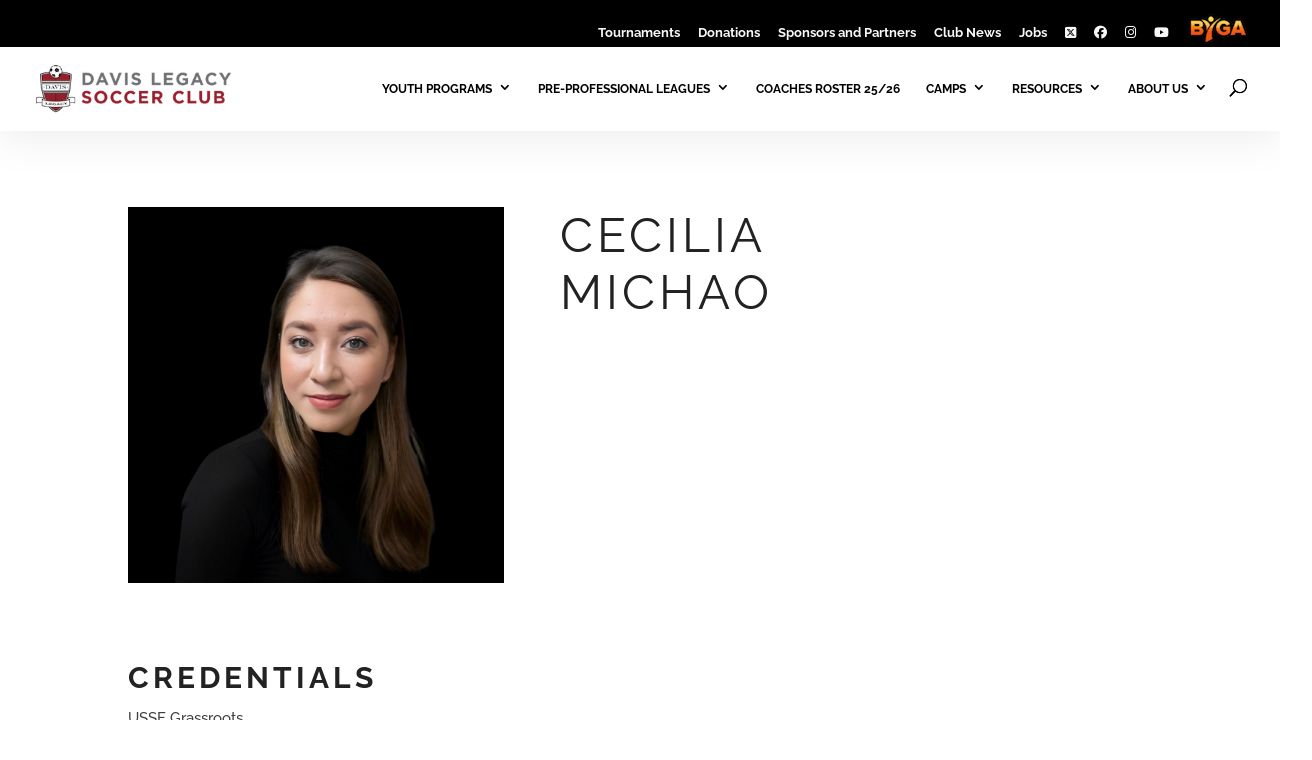

--- FILE ---
content_type: text/html; charset=utf-8
request_url: https://www.google.com/recaptcha/api2/anchor?ar=1&k=6LeOnBgqAAAAAP5YpBXEIvbBFrKR10_rKYzTYFSr&co=aHR0cHM6Ly9kYXZpc2xlZ2FjeXNvY2Nlci5vcmc6NDQz&hl=en&v=PoyoqOPhxBO7pBk68S4YbpHZ&size=invisible&anchor-ms=20000&execute-ms=30000&cb=5afu9elj7kub
body_size: 48852
content:
<!DOCTYPE HTML><html dir="ltr" lang="en"><head><meta http-equiv="Content-Type" content="text/html; charset=UTF-8">
<meta http-equiv="X-UA-Compatible" content="IE=edge">
<title>reCAPTCHA</title>
<style type="text/css">
/* cyrillic-ext */
@font-face {
  font-family: 'Roboto';
  font-style: normal;
  font-weight: 400;
  font-stretch: 100%;
  src: url(//fonts.gstatic.com/s/roboto/v48/KFO7CnqEu92Fr1ME7kSn66aGLdTylUAMa3GUBHMdazTgWw.woff2) format('woff2');
  unicode-range: U+0460-052F, U+1C80-1C8A, U+20B4, U+2DE0-2DFF, U+A640-A69F, U+FE2E-FE2F;
}
/* cyrillic */
@font-face {
  font-family: 'Roboto';
  font-style: normal;
  font-weight: 400;
  font-stretch: 100%;
  src: url(//fonts.gstatic.com/s/roboto/v48/KFO7CnqEu92Fr1ME7kSn66aGLdTylUAMa3iUBHMdazTgWw.woff2) format('woff2');
  unicode-range: U+0301, U+0400-045F, U+0490-0491, U+04B0-04B1, U+2116;
}
/* greek-ext */
@font-face {
  font-family: 'Roboto';
  font-style: normal;
  font-weight: 400;
  font-stretch: 100%;
  src: url(//fonts.gstatic.com/s/roboto/v48/KFO7CnqEu92Fr1ME7kSn66aGLdTylUAMa3CUBHMdazTgWw.woff2) format('woff2');
  unicode-range: U+1F00-1FFF;
}
/* greek */
@font-face {
  font-family: 'Roboto';
  font-style: normal;
  font-weight: 400;
  font-stretch: 100%;
  src: url(//fonts.gstatic.com/s/roboto/v48/KFO7CnqEu92Fr1ME7kSn66aGLdTylUAMa3-UBHMdazTgWw.woff2) format('woff2');
  unicode-range: U+0370-0377, U+037A-037F, U+0384-038A, U+038C, U+038E-03A1, U+03A3-03FF;
}
/* math */
@font-face {
  font-family: 'Roboto';
  font-style: normal;
  font-weight: 400;
  font-stretch: 100%;
  src: url(//fonts.gstatic.com/s/roboto/v48/KFO7CnqEu92Fr1ME7kSn66aGLdTylUAMawCUBHMdazTgWw.woff2) format('woff2');
  unicode-range: U+0302-0303, U+0305, U+0307-0308, U+0310, U+0312, U+0315, U+031A, U+0326-0327, U+032C, U+032F-0330, U+0332-0333, U+0338, U+033A, U+0346, U+034D, U+0391-03A1, U+03A3-03A9, U+03B1-03C9, U+03D1, U+03D5-03D6, U+03F0-03F1, U+03F4-03F5, U+2016-2017, U+2034-2038, U+203C, U+2040, U+2043, U+2047, U+2050, U+2057, U+205F, U+2070-2071, U+2074-208E, U+2090-209C, U+20D0-20DC, U+20E1, U+20E5-20EF, U+2100-2112, U+2114-2115, U+2117-2121, U+2123-214F, U+2190, U+2192, U+2194-21AE, U+21B0-21E5, U+21F1-21F2, U+21F4-2211, U+2213-2214, U+2216-22FF, U+2308-230B, U+2310, U+2319, U+231C-2321, U+2336-237A, U+237C, U+2395, U+239B-23B7, U+23D0, U+23DC-23E1, U+2474-2475, U+25AF, U+25B3, U+25B7, U+25BD, U+25C1, U+25CA, U+25CC, U+25FB, U+266D-266F, U+27C0-27FF, U+2900-2AFF, U+2B0E-2B11, U+2B30-2B4C, U+2BFE, U+3030, U+FF5B, U+FF5D, U+1D400-1D7FF, U+1EE00-1EEFF;
}
/* symbols */
@font-face {
  font-family: 'Roboto';
  font-style: normal;
  font-weight: 400;
  font-stretch: 100%;
  src: url(//fonts.gstatic.com/s/roboto/v48/KFO7CnqEu92Fr1ME7kSn66aGLdTylUAMaxKUBHMdazTgWw.woff2) format('woff2');
  unicode-range: U+0001-000C, U+000E-001F, U+007F-009F, U+20DD-20E0, U+20E2-20E4, U+2150-218F, U+2190, U+2192, U+2194-2199, U+21AF, U+21E6-21F0, U+21F3, U+2218-2219, U+2299, U+22C4-22C6, U+2300-243F, U+2440-244A, U+2460-24FF, U+25A0-27BF, U+2800-28FF, U+2921-2922, U+2981, U+29BF, U+29EB, U+2B00-2BFF, U+4DC0-4DFF, U+FFF9-FFFB, U+10140-1018E, U+10190-1019C, U+101A0, U+101D0-101FD, U+102E0-102FB, U+10E60-10E7E, U+1D2C0-1D2D3, U+1D2E0-1D37F, U+1F000-1F0FF, U+1F100-1F1AD, U+1F1E6-1F1FF, U+1F30D-1F30F, U+1F315, U+1F31C, U+1F31E, U+1F320-1F32C, U+1F336, U+1F378, U+1F37D, U+1F382, U+1F393-1F39F, U+1F3A7-1F3A8, U+1F3AC-1F3AF, U+1F3C2, U+1F3C4-1F3C6, U+1F3CA-1F3CE, U+1F3D4-1F3E0, U+1F3ED, U+1F3F1-1F3F3, U+1F3F5-1F3F7, U+1F408, U+1F415, U+1F41F, U+1F426, U+1F43F, U+1F441-1F442, U+1F444, U+1F446-1F449, U+1F44C-1F44E, U+1F453, U+1F46A, U+1F47D, U+1F4A3, U+1F4B0, U+1F4B3, U+1F4B9, U+1F4BB, U+1F4BF, U+1F4C8-1F4CB, U+1F4D6, U+1F4DA, U+1F4DF, U+1F4E3-1F4E6, U+1F4EA-1F4ED, U+1F4F7, U+1F4F9-1F4FB, U+1F4FD-1F4FE, U+1F503, U+1F507-1F50B, U+1F50D, U+1F512-1F513, U+1F53E-1F54A, U+1F54F-1F5FA, U+1F610, U+1F650-1F67F, U+1F687, U+1F68D, U+1F691, U+1F694, U+1F698, U+1F6AD, U+1F6B2, U+1F6B9-1F6BA, U+1F6BC, U+1F6C6-1F6CF, U+1F6D3-1F6D7, U+1F6E0-1F6EA, U+1F6F0-1F6F3, U+1F6F7-1F6FC, U+1F700-1F7FF, U+1F800-1F80B, U+1F810-1F847, U+1F850-1F859, U+1F860-1F887, U+1F890-1F8AD, U+1F8B0-1F8BB, U+1F8C0-1F8C1, U+1F900-1F90B, U+1F93B, U+1F946, U+1F984, U+1F996, U+1F9E9, U+1FA00-1FA6F, U+1FA70-1FA7C, U+1FA80-1FA89, U+1FA8F-1FAC6, U+1FACE-1FADC, U+1FADF-1FAE9, U+1FAF0-1FAF8, U+1FB00-1FBFF;
}
/* vietnamese */
@font-face {
  font-family: 'Roboto';
  font-style: normal;
  font-weight: 400;
  font-stretch: 100%;
  src: url(//fonts.gstatic.com/s/roboto/v48/KFO7CnqEu92Fr1ME7kSn66aGLdTylUAMa3OUBHMdazTgWw.woff2) format('woff2');
  unicode-range: U+0102-0103, U+0110-0111, U+0128-0129, U+0168-0169, U+01A0-01A1, U+01AF-01B0, U+0300-0301, U+0303-0304, U+0308-0309, U+0323, U+0329, U+1EA0-1EF9, U+20AB;
}
/* latin-ext */
@font-face {
  font-family: 'Roboto';
  font-style: normal;
  font-weight: 400;
  font-stretch: 100%;
  src: url(//fonts.gstatic.com/s/roboto/v48/KFO7CnqEu92Fr1ME7kSn66aGLdTylUAMa3KUBHMdazTgWw.woff2) format('woff2');
  unicode-range: U+0100-02BA, U+02BD-02C5, U+02C7-02CC, U+02CE-02D7, U+02DD-02FF, U+0304, U+0308, U+0329, U+1D00-1DBF, U+1E00-1E9F, U+1EF2-1EFF, U+2020, U+20A0-20AB, U+20AD-20C0, U+2113, U+2C60-2C7F, U+A720-A7FF;
}
/* latin */
@font-face {
  font-family: 'Roboto';
  font-style: normal;
  font-weight: 400;
  font-stretch: 100%;
  src: url(//fonts.gstatic.com/s/roboto/v48/KFO7CnqEu92Fr1ME7kSn66aGLdTylUAMa3yUBHMdazQ.woff2) format('woff2');
  unicode-range: U+0000-00FF, U+0131, U+0152-0153, U+02BB-02BC, U+02C6, U+02DA, U+02DC, U+0304, U+0308, U+0329, U+2000-206F, U+20AC, U+2122, U+2191, U+2193, U+2212, U+2215, U+FEFF, U+FFFD;
}
/* cyrillic-ext */
@font-face {
  font-family: 'Roboto';
  font-style: normal;
  font-weight: 500;
  font-stretch: 100%;
  src: url(//fonts.gstatic.com/s/roboto/v48/KFO7CnqEu92Fr1ME7kSn66aGLdTylUAMa3GUBHMdazTgWw.woff2) format('woff2');
  unicode-range: U+0460-052F, U+1C80-1C8A, U+20B4, U+2DE0-2DFF, U+A640-A69F, U+FE2E-FE2F;
}
/* cyrillic */
@font-face {
  font-family: 'Roboto';
  font-style: normal;
  font-weight: 500;
  font-stretch: 100%;
  src: url(//fonts.gstatic.com/s/roboto/v48/KFO7CnqEu92Fr1ME7kSn66aGLdTylUAMa3iUBHMdazTgWw.woff2) format('woff2');
  unicode-range: U+0301, U+0400-045F, U+0490-0491, U+04B0-04B1, U+2116;
}
/* greek-ext */
@font-face {
  font-family: 'Roboto';
  font-style: normal;
  font-weight: 500;
  font-stretch: 100%;
  src: url(//fonts.gstatic.com/s/roboto/v48/KFO7CnqEu92Fr1ME7kSn66aGLdTylUAMa3CUBHMdazTgWw.woff2) format('woff2');
  unicode-range: U+1F00-1FFF;
}
/* greek */
@font-face {
  font-family: 'Roboto';
  font-style: normal;
  font-weight: 500;
  font-stretch: 100%;
  src: url(//fonts.gstatic.com/s/roboto/v48/KFO7CnqEu92Fr1ME7kSn66aGLdTylUAMa3-UBHMdazTgWw.woff2) format('woff2');
  unicode-range: U+0370-0377, U+037A-037F, U+0384-038A, U+038C, U+038E-03A1, U+03A3-03FF;
}
/* math */
@font-face {
  font-family: 'Roboto';
  font-style: normal;
  font-weight: 500;
  font-stretch: 100%;
  src: url(//fonts.gstatic.com/s/roboto/v48/KFO7CnqEu92Fr1ME7kSn66aGLdTylUAMawCUBHMdazTgWw.woff2) format('woff2');
  unicode-range: U+0302-0303, U+0305, U+0307-0308, U+0310, U+0312, U+0315, U+031A, U+0326-0327, U+032C, U+032F-0330, U+0332-0333, U+0338, U+033A, U+0346, U+034D, U+0391-03A1, U+03A3-03A9, U+03B1-03C9, U+03D1, U+03D5-03D6, U+03F0-03F1, U+03F4-03F5, U+2016-2017, U+2034-2038, U+203C, U+2040, U+2043, U+2047, U+2050, U+2057, U+205F, U+2070-2071, U+2074-208E, U+2090-209C, U+20D0-20DC, U+20E1, U+20E5-20EF, U+2100-2112, U+2114-2115, U+2117-2121, U+2123-214F, U+2190, U+2192, U+2194-21AE, U+21B0-21E5, U+21F1-21F2, U+21F4-2211, U+2213-2214, U+2216-22FF, U+2308-230B, U+2310, U+2319, U+231C-2321, U+2336-237A, U+237C, U+2395, U+239B-23B7, U+23D0, U+23DC-23E1, U+2474-2475, U+25AF, U+25B3, U+25B7, U+25BD, U+25C1, U+25CA, U+25CC, U+25FB, U+266D-266F, U+27C0-27FF, U+2900-2AFF, U+2B0E-2B11, U+2B30-2B4C, U+2BFE, U+3030, U+FF5B, U+FF5D, U+1D400-1D7FF, U+1EE00-1EEFF;
}
/* symbols */
@font-face {
  font-family: 'Roboto';
  font-style: normal;
  font-weight: 500;
  font-stretch: 100%;
  src: url(//fonts.gstatic.com/s/roboto/v48/KFO7CnqEu92Fr1ME7kSn66aGLdTylUAMaxKUBHMdazTgWw.woff2) format('woff2');
  unicode-range: U+0001-000C, U+000E-001F, U+007F-009F, U+20DD-20E0, U+20E2-20E4, U+2150-218F, U+2190, U+2192, U+2194-2199, U+21AF, U+21E6-21F0, U+21F3, U+2218-2219, U+2299, U+22C4-22C6, U+2300-243F, U+2440-244A, U+2460-24FF, U+25A0-27BF, U+2800-28FF, U+2921-2922, U+2981, U+29BF, U+29EB, U+2B00-2BFF, U+4DC0-4DFF, U+FFF9-FFFB, U+10140-1018E, U+10190-1019C, U+101A0, U+101D0-101FD, U+102E0-102FB, U+10E60-10E7E, U+1D2C0-1D2D3, U+1D2E0-1D37F, U+1F000-1F0FF, U+1F100-1F1AD, U+1F1E6-1F1FF, U+1F30D-1F30F, U+1F315, U+1F31C, U+1F31E, U+1F320-1F32C, U+1F336, U+1F378, U+1F37D, U+1F382, U+1F393-1F39F, U+1F3A7-1F3A8, U+1F3AC-1F3AF, U+1F3C2, U+1F3C4-1F3C6, U+1F3CA-1F3CE, U+1F3D4-1F3E0, U+1F3ED, U+1F3F1-1F3F3, U+1F3F5-1F3F7, U+1F408, U+1F415, U+1F41F, U+1F426, U+1F43F, U+1F441-1F442, U+1F444, U+1F446-1F449, U+1F44C-1F44E, U+1F453, U+1F46A, U+1F47D, U+1F4A3, U+1F4B0, U+1F4B3, U+1F4B9, U+1F4BB, U+1F4BF, U+1F4C8-1F4CB, U+1F4D6, U+1F4DA, U+1F4DF, U+1F4E3-1F4E6, U+1F4EA-1F4ED, U+1F4F7, U+1F4F9-1F4FB, U+1F4FD-1F4FE, U+1F503, U+1F507-1F50B, U+1F50D, U+1F512-1F513, U+1F53E-1F54A, U+1F54F-1F5FA, U+1F610, U+1F650-1F67F, U+1F687, U+1F68D, U+1F691, U+1F694, U+1F698, U+1F6AD, U+1F6B2, U+1F6B9-1F6BA, U+1F6BC, U+1F6C6-1F6CF, U+1F6D3-1F6D7, U+1F6E0-1F6EA, U+1F6F0-1F6F3, U+1F6F7-1F6FC, U+1F700-1F7FF, U+1F800-1F80B, U+1F810-1F847, U+1F850-1F859, U+1F860-1F887, U+1F890-1F8AD, U+1F8B0-1F8BB, U+1F8C0-1F8C1, U+1F900-1F90B, U+1F93B, U+1F946, U+1F984, U+1F996, U+1F9E9, U+1FA00-1FA6F, U+1FA70-1FA7C, U+1FA80-1FA89, U+1FA8F-1FAC6, U+1FACE-1FADC, U+1FADF-1FAE9, U+1FAF0-1FAF8, U+1FB00-1FBFF;
}
/* vietnamese */
@font-face {
  font-family: 'Roboto';
  font-style: normal;
  font-weight: 500;
  font-stretch: 100%;
  src: url(//fonts.gstatic.com/s/roboto/v48/KFO7CnqEu92Fr1ME7kSn66aGLdTylUAMa3OUBHMdazTgWw.woff2) format('woff2');
  unicode-range: U+0102-0103, U+0110-0111, U+0128-0129, U+0168-0169, U+01A0-01A1, U+01AF-01B0, U+0300-0301, U+0303-0304, U+0308-0309, U+0323, U+0329, U+1EA0-1EF9, U+20AB;
}
/* latin-ext */
@font-face {
  font-family: 'Roboto';
  font-style: normal;
  font-weight: 500;
  font-stretch: 100%;
  src: url(//fonts.gstatic.com/s/roboto/v48/KFO7CnqEu92Fr1ME7kSn66aGLdTylUAMa3KUBHMdazTgWw.woff2) format('woff2');
  unicode-range: U+0100-02BA, U+02BD-02C5, U+02C7-02CC, U+02CE-02D7, U+02DD-02FF, U+0304, U+0308, U+0329, U+1D00-1DBF, U+1E00-1E9F, U+1EF2-1EFF, U+2020, U+20A0-20AB, U+20AD-20C0, U+2113, U+2C60-2C7F, U+A720-A7FF;
}
/* latin */
@font-face {
  font-family: 'Roboto';
  font-style: normal;
  font-weight: 500;
  font-stretch: 100%;
  src: url(//fonts.gstatic.com/s/roboto/v48/KFO7CnqEu92Fr1ME7kSn66aGLdTylUAMa3yUBHMdazQ.woff2) format('woff2');
  unicode-range: U+0000-00FF, U+0131, U+0152-0153, U+02BB-02BC, U+02C6, U+02DA, U+02DC, U+0304, U+0308, U+0329, U+2000-206F, U+20AC, U+2122, U+2191, U+2193, U+2212, U+2215, U+FEFF, U+FFFD;
}
/* cyrillic-ext */
@font-face {
  font-family: 'Roboto';
  font-style: normal;
  font-weight: 900;
  font-stretch: 100%;
  src: url(//fonts.gstatic.com/s/roboto/v48/KFO7CnqEu92Fr1ME7kSn66aGLdTylUAMa3GUBHMdazTgWw.woff2) format('woff2');
  unicode-range: U+0460-052F, U+1C80-1C8A, U+20B4, U+2DE0-2DFF, U+A640-A69F, U+FE2E-FE2F;
}
/* cyrillic */
@font-face {
  font-family: 'Roboto';
  font-style: normal;
  font-weight: 900;
  font-stretch: 100%;
  src: url(//fonts.gstatic.com/s/roboto/v48/KFO7CnqEu92Fr1ME7kSn66aGLdTylUAMa3iUBHMdazTgWw.woff2) format('woff2');
  unicode-range: U+0301, U+0400-045F, U+0490-0491, U+04B0-04B1, U+2116;
}
/* greek-ext */
@font-face {
  font-family: 'Roboto';
  font-style: normal;
  font-weight: 900;
  font-stretch: 100%;
  src: url(//fonts.gstatic.com/s/roboto/v48/KFO7CnqEu92Fr1ME7kSn66aGLdTylUAMa3CUBHMdazTgWw.woff2) format('woff2');
  unicode-range: U+1F00-1FFF;
}
/* greek */
@font-face {
  font-family: 'Roboto';
  font-style: normal;
  font-weight: 900;
  font-stretch: 100%;
  src: url(//fonts.gstatic.com/s/roboto/v48/KFO7CnqEu92Fr1ME7kSn66aGLdTylUAMa3-UBHMdazTgWw.woff2) format('woff2');
  unicode-range: U+0370-0377, U+037A-037F, U+0384-038A, U+038C, U+038E-03A1, U+03A3-03FF;
}
/* math */
@font-face {
  font-family: 'Roboto';
  font-style: normal;
  font-weight: 900;
  font-stretch: 100%;
  src: url(//fonts.gstatic.com/s/roboto/v48/KFO7CnqEu92Fr1ME7kSn66aGLdTylUAMawCUBHMdazTgWw.woff2) format('woff2');
  unicode-range: U+0302-0303, U+0305, U+0307-0308, U+0310, U+0312, U+0315, U+031A, U+0326-0327, U+032C, U+032F-0330, U+0332-0333, U+0338, U+033A, U+0346, U+034D, U+0391-03A1, U+03A3-03A9, U+03B1-03C9, U+03D1, U+03D5-03D6, U+03F0-03F1, U+03F4-03F5, U+2016-2017, U+2034-2038, U+203C, U+2040, U+2043, U+2047, U+2050, U+2057, U+205F, U+2070-2071, U+2074-208E, U+2090-209C, U+20D0-20DC, U+20E1, U+20E5-20EF, U+2100-2112, U+2114-2115, U+2117-2121, U+2123-214F, U+2190, U+2192, U+2194-21AE, U+21B0-21E5, U+21F1-21F2, U+21F4-2211, U+2213-2214, U+2216-22FF, U+2308-230B, U+2310, U+2319, U+231C-2321, U+2336-237A, U+237C, U+2395, U+239B-23B7, U+23D0, U+23DC-23E1, U+2474-2475, U+25AF, U+25B3, U+25B7, U+25BD, U+25C1, U+25CA, U+25CC, U+25FB, U+266D-266F, U+27C0-27FF, U+2900-2AFF, U+2B0E-2B11, U+2B30-2B4C, U+2BFE, U+3030, U+FF5B, U+FF5D, U+1D400-1D7FF, U+1EE00-1EEFF;
}
/* symbols */
@font-face {
  font-family: 'Roboto';
  font-style: normal;
  font-weight: 900;
  font-stretch: 100%;
  src: url(//fonts.gstatic.com/s/roboto/v48/KFO7CnqEu92Fr1ME7kSn66aGLdTylUAMaxKUBHMdazTgWw.woff2) format('woff2');
  unicode-range: U+0001-000C, U+000E-001F, U+007F-009F, U+20DD-20E0, U+20E2-20E4, U+2150-218F, U+2190, U+2192, U+2194-2199, U+21AF, U+21E6-21F0, U+21F3, U+2218-2219, U+2299, U+22C4-22C6, U+2300-243F, U+2440-244A, U+2460-24FF, U+25A0-27BF, U+2800-28FF, U+2921-2922, U+2981, U+29BF, U+29EB, U+2B00-2BFF, U+4DC0-4DFF, U+FFF9-FFFB, U+10140-1018E, U+10190-1019C, U+101A0, U+101D0-101FD, U+102E0-102FB, U+10E60-10E7E, U+1D2C0-1D2D3, U+1D2E0-1D37F, U+1F000-1F0FF, U+1F100-1F1AD, U+1F1E6-1F1FF, U+1F30D-1F30F, U+1F315, U+1F31C, U+1F31E, U+1F320-1F32C, U+1F336, U+1F378, U+1F37D, U+1F382, U+1F393-1F39F, U+1F3A7-1F3A8, U+1F3AC-1F3AF, U+1F3C2, U+1F3C4-1F3C6, U+1F3CA-1F3CE, U+1F3D4-1F3E0, U+1F3ED, U+1F3F1-1F3F3, U+1F3F5-1F3F7, U+1F408, U+1F415, U+1F41F, U+1F426, U+1F43F, U+1F441-1F442, U+1F444, U+1F446-1F449, U+1F44C-1F44E, U+1F453, U+1F46A, U+1F47D, U+1F4A3, U+1F4B0, U+1F4B3, U+1F4B9, U+1F4BB, U+1F4BF, U+1F4C8-1F4CB, U+1F4D6, U+1F4DA, U+1F4DF, U+1F4E3-1F4E6, U+1F4EA-1F4ED, U+1F4F7, U+1F4F9-1F4FB, U+1F4FD-1F4FE, U+1F503, U+1F507-1F50B, U+1F50D, U+1F512-1F513, U+1F53E-1F54A, U+1F54F-1F5FA, U+1F610, U+1F650-1F67F, U+1F687, U+1F68D, U+1F691, U+1F694, U+1F698, U+1F6AD, U+1F6B2, U+1F6B9-1F6BA, U+1F6BC, U+1F6C6-1F6CF, U+1F6D3-1F6D7, U+1F6E0-1F6EA, U+1F6F0-1F6F3, U+1F6F7-1F6FC, U+1F700-1F7FF, U+1F800-1F80B, U+1F810-1F847, U+1F850-1F859, U+1F860-1F887, U+1F890-1F8AD, U+1F8B0-1F8BB, U+1F8C0-1F8C1, U+1F900-1F90B, U+1F93B, U+1F946, U+1F984, U+1F996, U+1F9E9, U+1FA00-1FA6F, U+1FA70-1FA7C, U+1FA80-1FA89, U+1FA8F-1FAC6, U+1FACE-1FADC, U+1FADF-1FAE9, U+1FAF0-1FAF8, U+1FB00-1FBFF;
}
/* vietnamese */
@font-face {
  font-family: 'Roboto';
  font-style: normal;
  font-weight: 900;
  font-stretch: 100%;
  src: url(//fonts.gstatic.com/s/roboto/v48/KFO7CnqEu92Fr1ME7kSn66aGLdTylUAMa3OUBHMdazTgWw.woff2) format('woff2');
  unicode-range: U+0102-0103, U+0110-0111, U+0128-0129, U+0168-0169, U+01A0-01A1, U+01AF-01B0, U+0300-0301, U+0303-0304, U+0308-0309, U+0323, U+0329, U+1EA0-1EF9, U+20AB;
}
/* latin-ext */
@font-face {
  font-family: 'Roboto';
  font-style: normal;
  font-weight: 900;
  font-stretch: 100%;
  src: url(//fonts.gstatic.com/s/roboto/v48/KFO7CnqEu92Fr1ME7kSn66aGLdTylUAMa3KUBHMdazTgWw.woff2) format('woff2');
  unicode-range: U+0100-02BA, U+02BD-02C5, U+02C7-02CC, U+02CE-02D7, U+02DD-02FF, U+0304, U+0308, U+0329, U+1D00-1DBF, U+1E00-1E9F, U+1EF2-1EFF, U+2020, U+20A0-20AB, U+20AD-20C0, U+2113, U+2C60-2C7F, U+A720-A7FF;
}
/* latin */
@font-face {
  font-family: 'Roboto';
  font-style: normal;
  font-weight: 900;
  font-stretch: 100%;
  src: url(//fonts.gstatic.com/s/roboto/v48/KFO7CnqEu92Fr1ME7kSn66aGLdTylUAMa3yUBHMdazQ.woff2) format('woff2');
  unicode-range: U+0000-00FF, U+0131, U+0152-0153, U+02BB-02BC, U+02C6, U+02DA, U+02DC, U+0304, U+0308, U+0329, U+2000-206F, U+20AC, U+2122, U+2191, U+2193, U+2212, U+2215, U+FEFF, U+FFFD;
}

</style>
<link rel="stylesheet" type="text/css" href="https://www.gstatic.com/recaptcha/releases/PoyoqOPhxBO7pBk68S4YbpHZ/styles__ltr.css">
<script nonce="qyG0XJ5rQPkJROY0-FeA1Q" type="text/javascript">window['__recaptcha_api'] = 'https://www.google.com/recaptcha/api2/';</script>
<script type="text/javascript" src="https://www.gstatic.com/recaptcha/releases/PoyoqOPhxBO7pBk68S4YbpHZ/recaptcha__en.js" nonce="qyG0XJ5rQPkJROY0-FeA1Q">
      
    </script></head>
<body><div id="rc-anchor-alert" class="rc-anchor-alert"></div>
<input type="hidden" id="recaptcha-token" value="[base64]">
<script type="text/javascript" nonce="qyG0XJ5rQPkJROY0-FeA1Q">
      recaptcha.anchor.Main.init("[\x22ainput\x22,[\x22bgdata\x22,\x22\x22,\[base64]/[base64]/[base64]/KE4oMTI0LHYsdi5HKSxMWihsLHYpKTpOKDEyNCx2LGwpLFYpLHYpLFQpKSxGKDE3MSx2KX0scjc9ZnVuY3Rpb24obCl7cmV0dXJuIGx9LEM9ZnVuY3Rpb24obCxWLHYpe04odixsLFYpLFZbYWtdPTI3OTZ9LG49ZnVuY3Rpb24obCxWKXtWLlg9KChWLlg/[base64]/[base64]/[base64]/[base64]/[base64]/[base64]/[base64]/[base64]/[base64]/[base64]/[base64]\\u003d\x22,\[base64]\\u003d\x22,\x22woDCgcKCQmtpw6LCilZIwrsDI8OVTRkEeBYqeMKuw5vDlcOGwoTCisOqw65bwoRSaQvDpMKTUEvCjz5kwpV7fcKmwrbCj8KLw6XDnsOsw4AJwoUfw7nDi8KxN8KswpLDpUxqR0TCnsOOw65yw4k2wqw0wq/CuDQSXhRnKlxDfsOWEcOIZcK3wpvCv8KxU8OCw5hhwqFnw70RJhvCui0OTwvChQLCrcKDw4bCmG1HeMO5w7nCm8KrVcO3w6XCrGV4w7DCpm4Zw4xrFcK5BXzCh2VGTcO4PsKZPcKaw60/[base64]/Cu8K6w5jDiiTDgMKHw4zCgiBaw4ZkUMOWBDtAcsOIe8OGw7/[base64]/w57DlcK1w47Ci8OjEcKYRQ7CtFDDhcOTwpjCp8O1w63CisKXA8Ozw4M3Xmp/NVDDk8OTKcOAwpFiw6YKw4HDnMKOw6cnwrTDmcKVbMO+w4Bhw6IXC8OwYB7Cu3/Cpn9Xw6TCgMKTDCvCulEJPmbCi8KKYsOqwq1Ew6PDksOzOiR3M8OZNkFsVsOsaFbDoixUw4HCs2dgwrTCihvCky4FwrQLwoHDpcO2wrLCrhMuS8OeQcKbTzNFUjPDug7ChMKIwpvDpD1Yw4LDk8K8MsKRKcOGfsKNwqnCj2/[base64]/AWbClMK5wqTDlg0COH/DscO3w7BJQ3vCmcK7w6Nrw4DDksOmSStQbcKFw79JwqnDg8OgLsKhw4DCv8OTw51edGJAwqTCvRDCmcKWw7HCqcKODcOQwpbCripuw7DChUAywqHCjEwtwqcrwpLDm2IFwokVw6jCosOgQxjDh07CmR/[base64]/[base64]/bcObR0fCtsKdwojCv8OPwoDCgsOvw7HDhV3Du8KrMsOAwptCw4nDnF7DlnrCuEs6w7oWV8KkEinDmcKVw4UWbsKDIB/CnAM2wqTDsMO6bsOywqAqH8K5wrJFWcKdw7cWKsOaYcONU3tIw4jDkh7DosOgdcOwwr7DucOLw5tyw63CvzXCicOAw5LDhVPDgsKIw7BZw5bDkU1Aw4RFXWHCucODw7vCkTY+YsO4YsOzK1xUP0fDt8K3w4nCrcKUwpp/wqHDlcOwThALwo7CnEzCucKqwrUOAMKmwqTDkMKLBxXDgcK8Z0rChwMfwq/DjjMkw6pqwqwAw7kOw6jDrcOpN8K9w41SRi0QdcOYw7lmwow4ej1uPgLDoEPCgFdYw7vDkBRnHVUvw7Jqw7LDi8OIAMK8w7HCh8KZK8O1E8Okwrk/w5zCqWVhwq1bwp9CFsOmw67CkMOJcnPCm8Oiwr99B8O/wpXCqMKRJcOMwoJdRwrDnUl3w5/CpyrDtcOXHMO8HzVVw4HCng0TwqNFSMKGDWHDgsKPw4YLwpbCg8KUcMO9w5knGMK0D8OKw5M3w6pNw6HCgsOBwqkNw7vCgcK/woPDu8ORI8K+w6IlX3FnbMKfZFLCjEHCnR3Dp8KwX1AHwphRw54lw4jCphtqw5DCvMKLwoktNMOywpnDkjQTw55mQkvCpnYhw7dsLjF/dQjCvANrN2BLw6F0w4diw5fCtsOXw4HDk3fDhhpVw6HCgXVgbjDCocOgaSgTw59qYifCmMOBwqTDiUnDtsKswoBSw7vDsMOmPMKFw4k3w47Du8OkccKpE8Kjw6jCszvCrMO7fMO4w6xDwrM5ZsOzwoAFwpQvwr3DvQLDmnzDkVtLTMKaZsKrA8K/w7QKYWsxH8K4TQDCtSJ8KsKHwqJGJDArwpTDgDzDscKZb8OXwprDt1vDtcOSw5XCskMUw7/CpnjDrsOfw55sUcK1GsOsw7PDt0hJDcK9w48QIsO7wp5iwq1sG0hew6TCosOMwrcPf8O9w7TCt3dja8Osw48sC8K+wpF2B8K7wrvCiXPDm8OkX8OTJXXDrT4bw5jCslzDrkIAw6NbZixpaxQBw4FETjtyw6LDrSVXM8O2bMK5FS16HjfDj8K8wodNwr/DtT0VwoPCjHVFDsOKFcK1NWzDq3bCoMKWRMKNwobDosOeGsKfS8K0BQQjw6MtwoHCsSULVcO9wqAawq7CtsK+MhbDr8OkwrZXK1fChgsOwrfCm3HDvsO+YMObcMOBVMOhDCfDhR5wP8KRRsO7wrHDq1R/[base64]/CkhbDpcKDXnJyCEIyw5V0wp55W8O0w6rDin4ROQrDgcKQwrlEwpITS8K1w4NHbWnDjFhdw54mwozCpgfDoAkPw6LDmnHCkh/CpsKEw6suaSYIw7UnEcKLZ8KLw4PCmkbCsTHCtivClMOUw67DgMKYXsOBF8OVw4Jew44DLURvIcOqG8OYwr0/UnxBbXYPZsKbNUxcdS3Dn8OJwqkWwp5AJRvDvcKAVMOAD8KIw53DpcKJFC1pw7PCkApYwohaMMKISsK2wo7CpmbDrsOjUcK4wqNmdxjCucOgw55lw5M0w6PCgMKRb8Kcdg1/G8Kgwq3ClMODwq1MZMOTwrjCjMKLFQNeY8KvwrwowoQfNMO+w4wNwpIHT8KSwp4wwqtQJcO9wo0Jw5rDrBbDu2DCksKJwqhEwrzDsz/CiV9eY8Kkw5MwwoPCrsK/w6HCg2HDlcKAw6FkGi7CnMOYw7LDm1PDjsO8wrLDhR/ChcK8e8OlW1U4AX7DlhvCssKoZsKCOcOAOk9lEHxiw4AGw6DCq8KTb8OQDcKZwrtaXyFGwqpSMifDrRZFSkHCqSbCusKXwrDDg8OAw7FTAWPDlcKFw4/DrGAIwqkdMcKDw7fCiDTCiCZuIsO/w7gtHnY3Q8OYBMKdJhrCgwvCmDoUw5bDkn4uw6PDryxIw4LDoiwsdAgXASHDkcKSL0xSdMKpb1UGwosLCmgXG1U7HGgIw6bDmMKkwqbCsXzDpQ9bwrk/w7XCvlHCpcOmw5wbKhU6IsOtw4bDqlROw4HCk8KgTRXDosOVA8Kuwoclwo/[base64]/BsKawqTCszZlw71rOXMfSUvClEzCtcKmw6/DucOcQxHDkMOzwpHDpsKwGHRhI0TDqMODf2PDsQM/[base64]/CMKRD8ODwpUZd8KQwp19wrtCTsOmw4gOIR3Dq8OKwqk6w5QReMKYBMKLwpbCiMOwGgh5WHzCsRrCqHPCjcKzc8OLwqvCmcOMNAw5HTHCjS4ZFR5caMKfw60twro/TXIePMOEwqQ4V8Okwqh2QcOvwoQkw7TClS7CvgFgKMKjworCmMKTw4DDu8O6w7vDrcKAw67CucKxw6Bzw6A3IMOPcsKUw6BawqbCuF51MWFKDsOUUmEra8K9bn3DgRo+ZRE/w57Cr8OOw7PDrcK+cMOqIcKnP05qw7NUwojCmkwEacKrQ3/DuSnCoMKgGzPCh8KkKMKMZA1cb8OfCcKMZV3DtnI+wrgRwqN+XsOYw7XCt8Klwq7Cn8Opw6kBwoREw5jCsmDCkcOewovCjQLCtsK2wpcJc8KwFi3Dk8O0DsKuMcOUwqrCohDCj8K9bMKcG20Dw5XDn8Kuw74cJMKQw7nCtz7Ds8KQGcKfw5kvw4DCtsO6w7/[base64]/CtsKhw609wpNiNiVlw5nCocOJw7vDi8KIwoDCriM9f8OXDyzDtjNsw6fCscOPEcODwpTDgCDDnMOSwrNoPcOjwrHDtMOfaQAwUMKKw7/CkFIqRx9Gw7zDkMKew6Y2Yw/CmsOsw77DiMKvw7bCnRNewqhuw7TDn0/DucOuOyxADjVGw60bY8Osw41wei/DtsKawr7CjUgPD8OxA8K/w6Z5w782AsOMSlDDq3NMZ8OmwolFwrUsH1g5wpZPX1vDsW/DgcKEw7sQIcKvQhrDvsOow6fDoFjCkcOfwoXCocOtRsKiOGvCu8O8w53Cih9aYU/DpH/[base64]/Y0FOwr/[base64]/w4JGw7jDicOpZ3oHYMKcd8Kjwq5tTcOBw5VZCiMXw6/ChRwhR8OYaMKyOMOJwokTfcKgwo3CgiUTOUMOWsO9I8KXw7guIEfDrw87KMOhwqbDi13DjDwhwoTDjSTDjMKXw7PDnRczUCVwFMOWwrouEsKWwpzDusKrwp3DjD8sw5A3WAdzPcOjw4/Ct20RYsKmwrPCpFI7Bj/[base64]/emQ2w7VFN8OPawEEaT7CjcOKw4EnGUh8wotmwrjDuBPDqcOGw5jDllAUNAo9dnYSw4ZBw69Ew4klOcOIVsOqS8KqUXIfMz/CnVU2VcKzSz0uwqvClVZKwrTDpRXChVTDu8OPwr/CmsOrYMOBYMK/LWzCsnPCtcK+w7HDlcK8IAnCiMOadcKQwobDgDzDjMK7aMK5PmprSiIdEcOTwqvCjw7CrMO+D8Kjw7HCnCTCkMOfw4gmwogxw5gXOMOTKwzDtMOpw5/Cg8OCw6smw5w1Kh7CqWcTR8OIw6PClGHDjMObb8OZaMKJwolnw6DDnF7Dt1ZdVcO1asOtMmRzNsKZecO0wrwYJ8OSWnfClsKcw4vCpcKta37DgmIoT8KnCXLDiMOpw4kRwqt4KyBaTMOlCsOow6zCn8OvwrTClcOyw6nCpULDh8KEwqJ0ADTCvF/Cn8KKL8Otw77Do29dw7jDriwTwonDpUzDjiouRsO7wpMvw7Vxw7fDo8Oww5jCmWp8OwLDs8O4XGtnVsKjw5UXP27CvMOBwpPCsDluw7IoOGZAwodEw6/DusKFw6odw5fCmsKtw6pHwrYQw5RyPEfDhjRtGydHw4INcV1WCMKRwpfDuyZ3R2kXw73DhcKdC1wtThwWw6nDr8OHw47DtMO4woAIw5TDt8Orwq1eQ8KAw7rDhMKVwq/CjlQiw5nCm8KaX8OcPMKawoTCpsO0XcOSXyssbRLDvjovw5oqwpzDiFDDpzvCscOtw5rDvXPDnsO/TEHDmkhYwogLbsOKOHTDrEHCplt0AsO6KATCqh1Aw43CiCE+w4/Cu0vDkVdwwqRxLAA7wr0Fwr52bHXDqGNJa8OEw7knwprDicKIGMOcTcKBwpnDlMOrekBrw6HCicKAw4lqw5bCg1XCj8OQw7Viwpxuw73Dh8O5w5IQRDHCpgYVw7s+w6vDt8OfwqUiC25Hw5Fhwq/DlyLDqcK/w6Q8w74pwpAsdcKNwq7DrWsxwoNiEksrw6rDn1vCqg4pw4M8w5PChlzCi0LDtMOPwrR5A8OUw47CmU0zJsO8w4cRw55JV8KuDcKGw6ppbB8SwqIqwrInMiZSw58Ow6p3wpMqw5YhFAQgZy1bw7EjAxBoHsOdUS/DqUVVDX8Yw6JhaMK9SX3DsXTDvX9WX0HDu8K1w7JObVLCl3bDmUHCnMO7JcONX8Otwo5WOcKCecKjw549wr7DoiNnw68tRsOaw5rDscO9QcKwWcOIex3Dv8ONGMOgwpJew4RiD2AaKMKYwo/DuUTCq0/CjEPDisKjw7R5w7dsw5jDtiJ2AG1Lw5NnSRvDsS41SFrCpxTCp2tJJUQLAEnCoMO5JsKfKMOlw4fCqgfDicKCQ8Olw6JUc8KhQ1DDosKFOn1nbcOEF0LDh8O4RgzCv8K1w6zDk8OYL8KgL8KrVgJ/HgbCisKOBkzDncKvw7nDm8KrRgLCvVodIcKTZknClcOcw4QVBMOOw4BjF8KBNsK+w5jDsMKjwqLCgsOlw4RKQMObwrQaCXI4wpbCjMO/O0JpXFBwwoNFw6F1JcKJdMKdw59WC8KhwoAFw5NQwpHCg0IDw4Jtw4RRHVoMw6jChERTbMOZw5pTw4oOw7tVNsOKw5jDnMKpw5ECe8OnD2PDig/Dj8OUwpvDtHPCpUrDlcKjw6/Cu2/DjjnDigjDqMOcw5vCk8OlLMOQw4obZ8OzPsKhGsOge8Kbw4EXw4YQw43DksKWw4BgCsKlw73DvToxcsKkw7d4wqNyw4VCw5hGE8KWV8OIIMK3CTwlZDlSYmTDkhXDhcKhKsOcwqhcQQMXAcO1wp/[base64]/w4dGwockw5NYamxJaT/[base64]/ChTHCq8KXw7jDkkTDjEtrWQIjT8KkwpVaw57DvsOswpbColzCj1AZwo1DeMKmw6fDsMKnw53Ctz41woNRbcKuwqnDncOJeH8ywpY2csO1c8K1w60+Pz/DgEY+w7TCiMKkTHYOVWjCk8KVOMOOworDlMOnBMKfw5wKa8OrfhXDrlnDscKORcOpw4fCocK/wpJyHCArw7teXxvDoMOWw6FODSfDrBfCmcK/wqM9QDkrw4vCpx8IwqoSBCnDrcOlw4XCgG1tw748woHDvz/Dr1w9w4/DlRrCmsKBw5IAFcK2wr/CmTnCl3nDgcO9wrgQTxgtw4spw7QLecOFGcKLwofCqwPChEjCn8KPaj9We8KJwojCi8OgwqLDh8KEPBo2bSzDqC/Dh8KTTSgNV8OrW8ORw53DmMO+aMKFwrkzXsOPwqUaBMOhw4HDpT98w4/DnMKUY8O/w58Cw5N8w4/CtcKSQcKLwoQdw4jDssOoVErDqHkvw4PCt8ODGX3CtjDDu8KwYsOmfwLDqsKWQcOnLDQXwpYWG8KNX1kVw5oiKiJbw50owpNgMcKjPcOPw6VrSnbDjXrCjkREwrDDqsO3wptUO8OUw7fDoQPDszDCg3lGH8O1w7fCuQDDp8OoPcKEMsK/[base64]/w6F7TsO+wqUawpFqw4QZw7nClMO7GcO+w6HDjTxPwrswwodEdEgowrvDlMKuwqLCoxLCh8OnZMK6w4c6dMO9w6UgAHnCiMOhw5vCgTjDi8KCb8Knw5HDpWbDgcKzwrtvwqDDkScmHigXf8OuwrsBwqrCnsKOcsOfwqDCr8K9wp/[base64]/[base64]/bR5JbMOAw599OgfDkcKCVsOOwrlKTUfDvlTCjWPDhcOywobDiWM8aX4jwoRCMwjCiltcwoc4R8Oow6nDmEzDpsO8w641wrHCtsKxSsOxSmPCt8OQw4LDrcOVVMOuw53CnsKew5wRwqMjwrt3wprCusOww4g/[base64]/DiMK8YB7DlDVUZ8KeVhjDk8OeBQPDk8OJLcO3w7IPwpTDviPCgQ3CsxTDkXTCnWTDlMKKHCcQw6VIw6YmHMK4asORICdUZxTClSLCkjXCkS/Cv03DpsO0w4JZwqHChsKgMWTDpzXCjcKVIyzDi2HDtcKyw5IeMcKeWmV9w4HCk2PDhzrDm8KCYcOjwpHDhzc0elnCoXDCmHTClHE9WGnCscO0wqsTw5fCs8Oud0zCpCdtHFLDpMKqwoPDkBXDtMO6DynDgMOcMV9Pw5BUw7HDvsKIdn/CrMOxLU8ARMKvOA3DgUXDo8OqCjzCvT0uL8KWwq3CnMOmQsONw4HDqypmwpVVwp1fOx7CjsODDcKlwqpTOG1FCTtCBMKrBQJ9TwnDhxVvAjp9woLCnD/CrMKhwo/DhMO0w6teJBPCqMKPw6wASiTCicOGZxMwwqQDZkMBHMKqwovDj8OUw7d2w5sVXTzCtFZ+IMKiw5QHfcK8w6JDwqVtQ8ONwowHMxIaw6hbdcK+wpFqwrnCnsKqGkDCrMKiTAglw4cYwr5ZHXDDr8OwPETCqjYaTW84Qg8+wrRAfCrDqD/Dv8KUNwtEV8KWOMOWw6ZiZA3Ck2nCtjhsw7Y/ZCHDvcOrwqTCvTnCisO3IsOow6UMSSNRLjXCkBt0wrnDuMO2XTvCusKDHhZeF8OGw77DpsKMw4DChgzCgcOoNHbDgsKRwp8PwqnDhE7ChsOMDcK6w44WIzITwqnCmUttQ0LDnjEaRgI2w4Isw7PDt8Oxw4AmNmAWGTYUwpDDrGbCgHswE8K/LzbDi8OZUw3DqTfDl8OFcQpTJsK2w5rDvBk6w7rClsO7TsOmw4HCpsO8w79Ow5rDlcKMRW/CukRUw67DvcO7w4ZBIjjClMKHScKBwqxGGMOww6fDtMORw6bCpMKeK8O/[base64]/Dn8KcSjYPwrwAdsKbw7TCsiDDl8KOKFTCicKTw5zCssO+w54dwoTCrcOuaEMdw6rCrmzCiyXColUFUAkOTR8WwoHCn8Oyw7smw6rCrcKyZlnDvMKZexXCqFjDgTHDu3xkw6Isw7TCixprw4zCiB1GIQrCoSZLTkrDqgd/w6DCrMKWG8OSwobCs8KoCcK1PsKtw55kw6VKwoPCqBnDvSA/wobDgwlowrrClw/DhcK5ZMO3OWw1GcK8fAgGwp7CpMOSw4h1fMKBWEfCqTvDrhfCn8KsFgZwUsO9w4PDkQDCvsO/w7DDkmxVFEfCqcO/[base64]/ClTHDtMO3ZRwLwqTCrXMVw5nCqhxwQk3DqcO4wr05wozCgcO1wr0iwpI0GMOTw4TCumnCgsOawoLCjsOzwp1rw6YLCR3CmBUjwqxew45LKQzCgiN1K8OdcjgNYyvDp8KDwpXCul/ChMKIw6RkOsO3OsOmwo1Kw7XDgMKvNMKRw74cw4srw7d5a2bDhglEwowkw6c1wpXDuMO/B8OawrPDsAItwrczbcOWYm/Dhgh2w69uBG87wojCs2N+A8KhVsONIMKvIcKNN1vDswrDqsO4McKyEhXCg3rDu8KNNcOwwqQIdcKKQMKLwoPCu8O+wqAeScOXwrvDgSTChsKhwo3DhsO3fmAzMiTDu2PDoCQrNMKMBCvDk8Kww607Oh8dwrXCjcKCQmXClVJfw4/ClCpKVsK/cMOLwpVEw5VfdFVJwoLChjLDmcKoIGdXdT0/[base64]/DuTF8wrbDqMOTZkzCo0fCssOFBMKqCMO5QcOowp7DnW4gwrk0w6DDujTCvsOtFsO1wpbDgcKow5QiwoV0w7wRCDfChMKUM8KuEcOtbCPDi0nCuMOMwpLDvUVMwrJDw5jCusOrw7dEw7LCmMKadcO2b8KpO8OYEyjDrAB/[base64]/wrDCtVJawpPDhMObNMKIWcOZC8OzMcOdw6VxwrfCnMOmw6zCg8OYw7fDrsK2WcK7w7Z+w7NeRcOOw6ArwojClTQdXwkRw5h4w7kvUwtkH8OjwpnCksKAw6/ChyvDsh07LMKEJ8OdSsKqw7DCjMOeTznDpHERESnDoMOIbsKrfEIBLcKsOXzChMKDDsOlw6nDscOnNcK2wrHDrF7DrHXClBrCmMKOw6zDtMOlYEsaKChXJxjDh8Olw7/DqsOXwqDDpcOJHcKVFzMxJigCw48FecOdClnDh8OCwp1vw6PCllpPwovDsMOswqfCsBzCjMO9wrLDrsKuwoxWw5Y/PcK/wr7Ci8KLJcK+a8OtwpvDocKnH23DuW/Dk2HCscKWw695NBlYJ8OXw78+ccKzw6/Dk8Kdf2/Ds8O/TcKSwrzDrcKhEcKFLwhfbg7CksK0WsKlWB9fw73CoDQpMcO1FlRDwrTDn8OeYXrChcKvw7pYN8KJZMK3w5V+w6hgPsOgw4cZbxt8U15pYlDDkMKmNsK4bFXDvMKtdMOccF8BwpDCjMOdXMKYVC/DrMKHw7AZEMKlw5Iiw4NzUWowPsOaLhvCkyTCkMKGXsO9MnTCmsKtwrA+w50/wqrDpsKfwqbDpHAmw4ItwqwqdcKjHsOkSDoMFsKTw6XChj5Hd2bDl8OXcDVlJcKaVi8swrVdXwDDnMKUH8KwVTzDuUDCs00uIMOXwp0AcioKN3LDr8OhWV/CgMOXwp59I8Khw4jDk8OdVMOGT8OJwo/CnMK1w4DDmDBCw7vClsKtbsKsQMKkUcKfJn3CvXfDtMORPcKLRAgmwo58wqvChEbDuHQoB8K4NGfCgEgjwq8xA2bDvAnCtFnCpXDDqcKSw7TCgcK0wqvCvDrCjlbDksOzw7RcFsOtwoA/w7nCjhBNw5l2FjDDvVrDgsKswqAoDzjDtCrDn8OHEUnDvnQBI0Q7w5cFB8OHw57CoMOse8KHODseTy4jwr5swqDCpsODBFByQcKUw6QSw4l8X3ctK0PDtcKOSl1LVFjDgcOvw4rDgl/Co8OjVENaGyHCqsOmJz7Cn8OvworDvAjDtQgAbsKxw65bw4TDoC4Iwr3Dm0pFLsO8w7N3w40aw7RDCsOAMMObOsO+bsK9wqQZw6Idw6QmZMORDcONC8OJw7/CtcKvwqTDvxwKw57DnF4rEcOYCsKoR8KhC8OYMW4uUMOtw7fCksO6w5fCsMKxW1hwdcKmW3V8woTDmMKKw7XCmcKHCcOLNTxWSg4uc2Fve8OrZsKswq3ClsKgwqcOw6XClsOiw6p7e8OLf8OHacOjwoglw4XCgcOvwrzDs8OqwrgCO2/Cp1fCm8OGDXfCpsOnw5vDphDDmmDCkMKMwoJgBMORUMOww5fCnAvDtB14wo3DvcK9SsO+w5rDjsKCw6NoQMOiw4zDm8OCMcKYwrlRdsKFVQDDlcKiw6DCmyZCw4LDoMKQOXzDsH/Du8KSw4Vxw7d4MMKJwo1Ve8OscU/ChcKgRSzCsGbDjQBHdMOnVUnDlQzDtzXCjF3CgnnCjX8GfcKMUMK4wr3DncOvwq3CnRnDmGHDvlfCoMKXw6wvED/[base64]/Dnh5tw4U2ZAbCg8Ojw5LDtcKMwq0dUw4Yw49vwpTDm8Oxw48EwochwpLCqBglw6JCw5lDw5sQw79Cw77CpMKPHk7CkSdwwphdXC4fwpvCoMOhBMKKLUPCssKlfsKYwrHDuMKdIcKqw6jCncOywpBIw7AKaMKOw5I1wpQFRRZqRy0tIMK9Sh7DscKjS8K/WcKGw6hUw68uYl8LP8KIwqTDrQ09PMKsw73CpcOvwrXDpAZvwr7DmVIQwoI0w5gAwqnDlsO7wq8eZ8KcOVw/fTXCvAFBw6NUe19Hw6TCsMKHw4zDuF8ww4/Dv8OkFj/Dn8Oaw5vDocOfwoXCnFjDmcKzfsODEsKLwpTCh8KYw4jCm8K1w4vCpMKUwppjTioDwpPDtH7CtwJjM8KUccKBwrjDisO1w5kZwrTCpcKvw6EYZC1FKRJyw6UQw4vDssKaP8KCJQ7DjsOWwpHDvcKYKcOBB8KdR8KGWMO/bQPDm13CrijDkE/Ch8O0BBbCjHLDlsKtw6kGwonDjwFewqXDscO9f8KGOldkXE4iw51ZVsKfwoHDonlBDcKOwoZpw54RCH7CqX9aa04QMhDCoFlnamfDmwTCmXhdw53DtUt/w5HDoMKcCSZQwq3CiMKew6djw5F/w5JwWMObwrLCijXCmVHCumZQw5nDgm7Dj8KrwrkVwrgUecK8wr7Dj8OGwpppw6ddw5vDkDXChxVXXQHCkMOJwoDDgMKYN8KZwrvDvXbDpcO3bcKBK3ogw4/CiMOvPFI0MMK3dAwyw6kIwqUBwqc3VcObElDCtsO9w7wMFsO/[base64]/CpcK1X2XDnsOSwrHDrcKFLyMowqbDjMOVw4zCv0bCpwYWVjFsAsKlBsOjN8OEfcK1wpI+wqLClcOrN8K5ZyPDpTQZwpUKYsKrwp/DmsKyw5Ilwo1TQ1LDqCfDnz/DmUfDglwUwr5UCGIobWNqw7o9YMKgwqjDu03DpMO8LnTDpinDugXCv3sLdU0bHDwJw50hPsKuL8K4w5hXXizDsMOtwqbCkijCmMO2Eid1F2rDhMOVwrdJw6MWwq7CtX5vHsKMK8K0UWbCrHI4wqLDgMOQwrx2wqFmeMKUw5tDw5t5wpkxSMKZw4nDisKfFsOfDW/[base64]/DphfCh2PCisOFw7/CnA5DVMKnwovDvVJ/[base64]/[base64]/wqXCncOCdsKXKcOBVW8Gwrssw7BaBQzCi3/CoE/CjMOjw4YiTsOscUIpwpc8I8O3ByYow63Cq8Knw4PCvMK8w50tQ8OHwpnDrQPDjMOdcMOHN3PCn8OWaxzCi8Kdw79WwrXCvMOSwrolAjrCtsOCZmIUwoXDiVFxw4jDqENDT0p5wpZpw69iUsOWPS/CrwzDicOVwq3CjDgWw5jDi8KSwpvCjMO7VMKiU3TCjMOJwpLCt8OYwoVowrHCuw06WXcrw5LDg8K0AQcaFMO6w4pdKhrCtsOLOB3CiHxDw6I6wqM/woFHHgltwrzCs8KAESXDkk1twqnClk0uDcKQw7bDm8KNw7xHwphHaMKbdW3CsSnDpHUVKMOZwrMzw47DtThCw5swVsOww7PDuMK+EyXDvitlwpbCr2RPwpZ2THvDjT3CkcKmwoPCh3zCrj7DkStYUcKlwprCuMK2w5vCpyMMw47DuMOccgTCj8Kjw47DscO/TipRw5HCiwIVNFgKw4HDicOmwrDCsUxqDHLDlzHDi8KCRcKhPn1bw5fDtMOmOMKIwr86w69jw5LDkm7CnmdADATChcKoQ8Kew6Zrw5vDi3bDt0k3w6/DvyPClMONe0Q4QVF0Ql/DpUdQwojCknXDl8Oow4/[base64]/DiV/Cuz/DlknDosOVJQteWhxtwovDnmcuw77CsMOVw5g5wprCtcOtZhkIw45xw6ZhesKyeWLClgfCqcK0WgsUQX3DjcKkTinCsW8bw6UMw4wgCwAZP2LCv8KHfkDCssKgacKqTsO8wrR5ZsKcd3Y8w47DiVLDjBsmw5FJV0Jiw7BpwprDgE/DmS0eKU5Tw5nDrcKIw7MDwp8kdcKKwqQ8wozCv8ODw5nDv0fDusOow6bDuUwhEh3CscOaw59hccO1wqZhw7HCviZ8w5FMZXtKGsOjwo1/wqDCuMKUw5RPfcKhOsObUcKHAWldw6Ayw4LCtMOnw5TCrgTChnljak44w57CtTEbw7hbIcKuwoJWRsO4GRhmZnJveMKnwqrCiT4IJMK0wot9WcObPMKewpHDuEosw5HCu8KWwo5sw7AZcMOhwqnCsAzCqMKWwpXDpcOwXcKtUCfDnzrCgTvDrsKowp/CtMOaw5xGwrhuw5fDtFbCmcKuwqnChg/DscKjJ2U+wrI9w79GTsKcwrkIIcK0w63DginDkWDDgjg4wpFpwpPDrTTDhsKBbsOnwpjCs8KRwq87NhTDgVVSw5lswopQwpxIw79wO8KhDhrCt8Oxw5zCvMK4FDxIwqJxRTRYw5DDu3zCg1syS8OXBnPDqm/DqsK+wrHDpFcOw4/Co8OVw5wrYMKkwpfDgQvDoGnDgh82wrHDvXDDhVQKAMOFMcK0wonCpwbDgSTCncKOwqAlw5t8BMO2w79Gw7UjVMK1wqgUUsOOVVB4MMO5BcOGTAFaw6gQwrjCp8OPwpdlwrrDuTbDqgESaBPCjmPDncKEw7dhwoXCgmXCrisSw4DCi8KpwrPCnzQ/wrTCu3bCs8K1bsKCw5fDpcOGwrjDqFxpwoQCwrHDtcO6B8Oew6jCnAMzET5LY8KfwphhWAIvwoBZScKVw4rCv8OtH1XDksOdU8KxXMKBAlAgwpbCmcKGdG/DlcOTLV/CrMKFYsKUwq85bD3DlMK/woXCjsO7UMKfwrwBw4hhXVQQInZzw4rCncKRXWxLPsO0w7DDgcKxwrlhwofCoUdTE8Orw5p5DEfCq8KRw7fCmCjDtATCnsKOw6VfBUBaw4Uew6vDjMK7w5YHwpnDjyZmwr/CjsONL0J2wpM3w4QDw6IuwqIhNsO2w6pqRjIqNUzCl2oSB0UIwpDCjmlUI2zDpwjDj8KLDMK1T3vCo0ZMLMKPwp3CozQMw5/CiirClsOGQ8KgPFIIdcKuwqo7w5IbVsO2fcKsEzHDtsOdZGU0w5rCt0RNPsO2w4vCn8KXw6zDncK2wrB/w4ARwphzw552w4DCnkl1w6hXAgPDocOGacKrwpFnw7LCqzNSw41pw5/[base64]/w7jCpQsyY8Kqam03IMO4XcK5wpHDnMOZwpELw6zCi8K2c3PCgxBgwprDtC0kd8KEw4BTwoLClHzCs0JXLyExwqHCmsOGw79Cw6QGw5/DjsOrAXfDtMKUwoIXwqttPsOZZS7CnMOZwr3Dt8OlworCvDo8w6DDghgcw6QWUBrCssOvNw1RWSQbIMOGScOMGWl9GsKRw7vDpkp7wrQoO0rDjmxHw5nCrHnDvsKFLQRYw4fCslFpwpbDuC5EZXTDphXCnRvCsMOTwofDgcOMd1/Diw/Dk8O7DTNUw6zCgX98wq49TsKdHcOuXyUkwoFHZ8KmDHcVwosPwqvDuMKGRMONfAHCgyrClnTDrHPDr8O6w6rDoMKFwrRhGMKHHSZGOGAJElvCn0/CgSfCt3PDvUUuKMKTD8KZwpLCpRPCvX3DkcODTxDDlcKzBsOFwo/DpMOgeMO+D8KOw7oEB2sGw6XDtFXCk8KVw7/[base64]/Cmnd6GsO5w5tKw5vCj8Kgwr0SwrJLJHU/S8OXw5kIw788egfDnl3CrMOGGjXDp8OIwp3DtxTDnjVIVC8GDmjCiGvDk8KFYzRPwpnDgsKnBCUJKMOgfXwgwo48w5dUMcO1w5/DhiIwwrAhCX/DlSHDjcO3w5AFNcOrS8OCwoE9SA7DssKtw5/DjsK3w47Dq8KuWRLCoMKEPcKJw7YDPHtSKU7CosKrw6/DrsKrwoPDjylfCHtLYyTCgcK9Z8ODeMKFw5bDuMO2wqtjdsO9L8K2wpvDgcOHwqzDhSUfGcKuGgkwIcKrwrE6VcKZEsKvwobCs8KYbx1vZ2TDuMO8J8KuGFQrcHnDmMOACUp/[base64]/Dl8KmDMOpw6opw6XClMKmPMObccOIOVszw4Z6FcKawrh/w4XDlQjDocKNZMKlwq3Chz/DiU/CocKbUnlLwqQ+cCfCtQ3Cgx/Cu8OpOClswq3Dn03CqcKHw77Dm8KQcD4waMKDwrrCnzrDo8KpcmUcw5AhwprDl3/DuwMlJMOqw6LCjsOLIEvCm8KyRC3Cr8OnXDnDosOpWU/Ck0sVKcK/bsKYwpvCgMKswqLCqVvDt8K8wpl2AMKjw5RRwqHCjSbCqnDDksOMEwzCnVnCusOVNhHDpsOUw7XDuWBEccKrdVDDjsORYsOXdcOvw5oGwpMtwoXCr8K8wqbCr8K6woI6w5DCvcOBwqjDj0fDglosKCRWdRJ/w45AL8O7w7xkwqLDticqBXfDkEgaw7NEwpxjw4vChmvCg0FFwrHCi2BhwpnDvw/[base64]/CusK8w61+wojDuBrDmMK+NcKlw61PwpbDiDLCl24IQQjCssOUwoVoYRzCoDrDpcO6Y1/[base64]/CqidywrzCtULDlDDDm8Ocw5LCkW0sw4nDjsKywovDglfCksKqw63DgsO4a8KwBRcyAsOuG0NhEAEEw6pDw5HCqivCnH7Dg8OWFRjDhxvCkMOfLcOywrnCkMOMw4URw4TDt1DCqkIxZWkZw5/DiR/DjsODwo3CsMKPb8Kuw4kPNxocw4YuAHsHBRZ7OcK0Fz7DtcKxTiQfwoI9w7DDhcKffcK3bwDCpR5jw49UDV7Cq3A2eMOPwpXDpTTCn11aB8OtKTAswqvCiX5fw4AsFcKiw7vCpMOrPMO4w7vCmlHDv21fw6NJwpnDhMOowqhrH8KBw5DDjMKJw5MvH8KrV8ObdW/CoSXCvsK6wqNyccOobsKuw7MfdsK2w7nCmgQ1w7HDijDDoRo+CT17w44lIMKew7PDphDDucKmworDtCIABMOBbcKOGHzDlSPCrAIeFD/[base64]/YSZcwoAZSgxHw7bCtg3CmCPDqz/CgRlASsOAAVQ4w5g2wqHDgcKsw5TDrMKAURp/wqzDviR8wo4NWhlFVB7CqSfCj1jCn8O/[base64]/DucO1ZS9Vw6AZwpnCgSjCoDDCqDPCvMOZwoXDtcKVEMOxwq5wUsOYwpElwpF4XMOnSy7CiQsEwo7DvcKVw7bDsGTCm03CkA5mK8OoZsKiDg7Dj8OIwpVow6ADdDHClgXDp8KpwrTDs8KhwqfDvcKVw6rCgHrClQUAMnTCmyxvwpbDscO5FH4REQxQw5/Ct8OEw4QWTMOsT8OGLX0GwqXCvMONworCs8KrQzrCqMK7w4Z5w5fCpho8I8Kww6g8XBfCrsOwV8OmZ2TCuGUFUUFhT8OjScOdwo8XDcOQwrfCnyNgw5/[base64]/CkVHCmXYewpPDkw3DkXfCk8KtbMOVwpdfwonCkXXConnDg8KIOCvDusOAeMKHw43DqndyKlfCgcOUbnTChCtqw7/DlcOrVUXDtcKawqAGwrZaJMOgJsO0YX3CjC/[base64]/DlcKUS13CssOnSHXCksKFOMOlTMOlwosKw7o4wpZHwpPDoxrCtMOID8Kyw5XCvivDiAp6IxHCqHgyKWPDlAnCuk/DvhnDnsKAwq1FwojCkcOWwqgsw70pfm89woQFFsOzdsOGHsKfwoUkw7VOw47CvS/Ct8KIdMKcwq3Cs8OBwr05YUDDqGLCg8OKwrnConoDe3pAwqlbU8KVwqFbD8OlwplbwpZvfcOlIiNIwp3DnsKwDsOTwrNROBzDmBjChT7CkEkvY0jCk2rDjMOmb3g+w55Ewo7CuEF/aQUcDMKiPibCuMOWU8OEwpNLasOsw7wBw4nDvsOsw5k6w7wSw70ZUMK8w4MzMGPDuiQBwrsGw5/[base64]/Dh01cwoLDnQ9meMK0wrBcT8OGw5zCjHnDtcOHwo3Dmg9hNAbDgsK6E3XCkG5FBRvDhMOkwqPDh8OwwrHCiA/Cm8OeBgLCucKNwrYPw7TDpEpuw5ocMcKaeMKbwpzDs8KmZG15w7bCnSIUbxpeWMKBw6t0Y8OBwqbCsVXDmTcsWMOABDvCnMO2wrLDgsKtwrrDgW9dZBoOHT9lOsKFw69/bG3DlsKSIcK/[base64]/CtcOTOk53LGfCn8Olw53DrMK+S8OXCsO6w5XChEjDj8KLG0HChsKnGsOzwrjDvMOMQgLCkgbDvGDDg8O5X8OwTcOWW8O1wqkOFMOpw77CosOKWg/CuCgjw7jClmF8wodKw5fCvsK7w45wcsOwwoPDml/Dq3PDlMKUNx98d8Kqw7HDtMKWSkZIw4jCrsKIwpphEcOfw6nDpAtRw7LDnAEZwrbDkBQdwr1PP8KjwrM/w4xKV8OhOkfChDFOR8K5w5nCv8Oow5fDicOYw4UwETrCrMOow6rCmz1BIsOAw6NuVsOcw6BgZsOiw7HDliJzw4VVwqrClgxGdcOrwrTDrMO+CMK6wqzDlsK+K8O+w43CkhF9BDJZbgDCncOZw5E/PMOgBzBuw4zDlDnDpBjDpgIPQ8OHwooWBcKvwpwAw7PDg8ObDE/DrsKPaGPCi0/[base64]/Cg3Bpckx6YMO2w4fCqlVHF1XDvMKVHMOVMMOJETs+bh44FynCpDXDkcKow7zCmMKNwqlHw7jDmV/CgSHCp1vCh8KXw5rDlsOWwqcxwp0oB2FiMFRMw6nDtn7DvTDCpzTCo8KXBgU6RF9pwoIkw7VVVsKiw5d+fFjChMK+w4/Cn8KlbsOcWcKDw67CkcOnw4XDgyzCm8KPw5HDlMKrFmktwqDDssOzwqHDhRdlw7fDrcKIw5/[base64]/DkR3DrSPDlCZeaVxAG8OfGWwlwqrCkxZKH8OEw7FebkHDlVEVw5UOw4hTLwLDjyUzwpjDpsKwwoBRO8KRw55OUB7DiQdCIkV/[base64]/Du8K+w5LCon3DkkbCs8KBYAfDkMOOwqnCticyTMOlwr4JXHUVXsOlwpTDihXDtkowwosRQMKqUzRjwrjDucONZ3UkZSTCuMKPH1bDky/[base64]/DtcOVw5/Dg8KZCcOKMAUvHsKhI2BefsOkw43DhC/DiMOMwq/[base64]/[base64]/CpVrDnMK0UMKNcMKXwrNXw65JM8OEw79jwroLw5FkCsKwwqzDpcKnZwgFwqA3w7/Dm8KFecKIw5rCrcKSw4RkwovDqsOlw6fDq8OiSxEawq0swrtbOE1Ew5hcecOxHsO0w5lewq1Jw67CtsKswrh/[base64]/CksOFIm4Iwr1OSEMbw7EZCWxlMsKhwrzCny1qK8OjbMOzIMKLw4ADwrDDkzdewpzCtsOZYcKORsKWIMOhw44HRCHClmDCgcK5BMKLOgPDgmIVKj9VwqQqw7bDuMK7w7lbecKPwq5bw7PDgwhtwqvDpizDtcOxFQRJwokmDVxrw6nCknnDscKPJcKddAUpdsO/[base64]/BcKwwpTCvcKqa8KAw5UvVUYUw6/DsMOydhHDmMKvw4BMw7/DpV0Vwo1qb8KiwqrCnsKlJ8K7ATDChFREUFXCr8KTAXzDt2/[base64]/w4bCrQwTbQxlw7rDtxgSwrnDmsKOwoZRwowaw4nCuMKlYDMcKQnDnVRBWcOXeMOZbE/CocOOZlFQw7HDtcO9w47CoFjDtcKHEl43wql/wp7Cvg7DnMO/w57ChsKfwr/Do8OxwpNtasKyIF1iwpU1cmZzw74qwqnCgsKbw6AwEMOtdMKACsKiEBTCk3fDvEA7w5DDqsKwey8SAVTCmDNjKm/CvMKueUXDiBHDhX3CsF4Tw6BDLxTCq8O0GsKIw67ClMO2w5DCkXM\\u003d\x22],null,[\x22conf\x22,null,\x226LeOnBgqAAAAAP5YpBXEIvbBFrKR10_rKYzTYFSr\x22,0,null,null,null,1,[21,125,63,73,95,87,41,43,42,83,102,105,109,121],[1017145,623],0,null,null,null,null,0,null,0,null,700,1,null,0,\[base64]/76lBhnEnQkZnOKMAhk\\u003d\x22,0,0,null,null,1,null,0,0,null,null,null,0],\x22https://davislegacysoccer.org:443\x22,null,[3,1,1],null,null,null,1,3600,[\x22https://www.google.com/intl/en/policies/privacy/\x22,\x22https://www.google.com/intl/en/policies/terms/\x22],\x22uEpzmDvaBDR84MKPQsWEr3O7rbV62b5Q0XQPrqP8PNE\\u003d\x22,1,0,null,1,1768751553391,0,0,[85,233],null,[17,164,187,118,145],\x22RC-xcl57KEVVRE9pA\x22,null,null,null,null,null,\x220dAFcWeA6lIEssIRJb2EQiVmsJNK2QT0xqx_UWdVM4sTJsaUbH7TxQHc1hPPVAzqBGQYH-_65VKEQHEiM3uMuh9dgv_JiT5X47JA\x22,1768834353575]");
    </script></body></html>